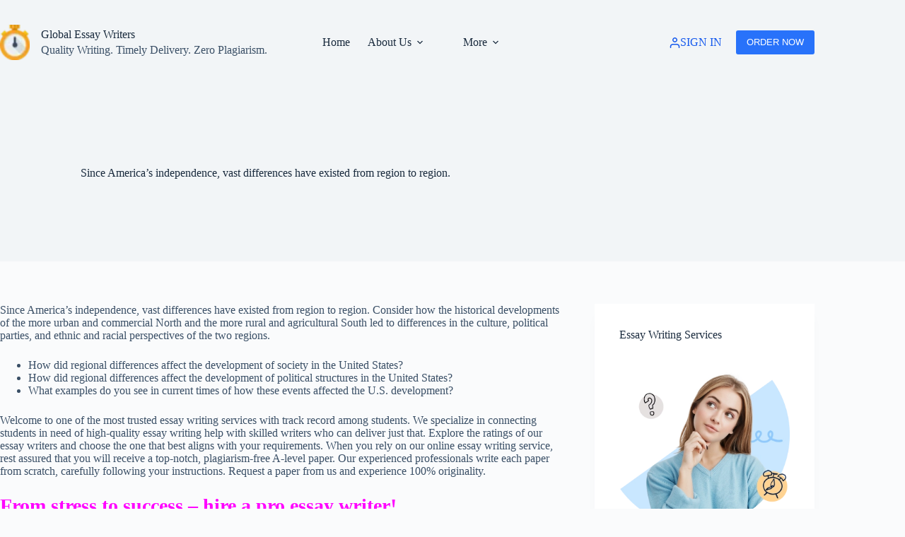

--- FILE ---
content_type: text/html; charset=UTF-8
request_url: https://www.globalessaywriters.com/since-americas-independence-vast-differences-existed-region-region/
body_size: 15405
content:
<!doctype html>
<html lang="en-US">
<head>
	
	<meta charset="UTF-8">
	<meta name="viewport" content="width=device-width, initial-scale=1, maximum-scale=5, viewport-fit=cover">
	<link rel="profile" href="https://gmpg.org/xfn/11">

	<meta name='robots' content='index, follow, max-image-preview:large, max-snippet:-1, max-video-preview:-1' />

	<!-- This site is optimized with the Yoast SEO plugin v25.6 - https://yoast.com/wordpress/plugins/seo/ -->
	<title>Since America’s independence, vast differences have existed from region to region. - Global Essay Writers</title>
	<link rel="canonical" href="https://www.globalessaywriters.com/since-americas-independence-vast-differences-existed-region-region/" />
	<meta property="og:locale" content="en_US" />
	<meta property="og:type" content="article" />
	<meta property="og:title" content="Since America’s independence, vast differences have existed from region to region. - Global Essay Writers" />
	<meta property="og:description" content="Since America’s independence, vast differences have existed from region to region. Consider how the historical developments of the more urban and commercial North and the more rural and agricultural South led to differences in the culture, political parties, and ethnic and racial perspectives of the two regions. How did regional differences affect the development of [&hellip;]" />
	<meta property="og:url" content="https://www.globalessaywriters.com/since-americas-independence-vast-differences-existed-region-region/" />
	<meta property="og:site_name" content="Global Essay Writers" />
	<meta property="article:published_time" content="2016-05-17T13:44:37+00:00" />
	<meta name="author" content="Original Assignment Answers" />
	<meta name="twitter:card" content="summary_large_image" />
	<meta name="twitter:label1" content="Written by" />
	<meta name="twitter:data1" content="Original Assignment Answers" />
	<script type="application/ld+json" class="yoast-schema-graph">{"@context":"https://schema.org","@graph":[{"@type":"Article","@id":"https://www.globalessaywriters.com/since-americas-independence-vast-differences-existed-region-region/#article","isPartOf":{"@id":"https://www.globalessaywriters.com/since-americas-independence-vast-differences-existed-region-region/"},"author":{"name":"Original Assignment Answers","@id":"https://www.globalessaywriters.com/#/schema/person/c68ca4a01faf34d6f3279e6db0fdb718"},"headline":"Since America’s independence, vast differences have existed from region to region.","datePublished":"2016-05-17T13:44:37+00:00","mainEntityOfPage":{"@id":"https://www.globalessaywriters.com/since-americas-independence-vast-differences-existed-region-region/"},"wordCount":104,"publisher":{"@id":"https://www.globalessaywriters.com/#organization"},"keywords":["Since America’s independence","vast differences have existed from region to region."],"articleSection":["History"],"inLanguage":"en-US"},{"@type":"WebPage","@id":"https://www.globalessaywriters.com/since-americas-independence-vast-differences-existed-region-region/","url":"https://www.globalessaywriters.com/since-americas-independence-vast-differences-existed-region-region/","name":"Since America’s independence, vast differences have existed from region to region. - Global Essay Writers","isPartOf":{"@id":"https://www.globalessaywriters.com/#website"},"datePublished":"2016-05-17T13:44:37+00:00","breadcrumb":{"@id":"https://www.globalessaywriters.com/since-americas-independence-vast-differences-existed-region-region/#breadcrumb"},"inLanguage":"en-US","potentialAction":[{"@type":"ReadAction","target":["https://www.globalessaywriters.com/since-americas-independence-vast-differences-existed-region-region/"]}]},{"@type":"BreadcrumbList","@id":"https://www.globalessaywriters.com/since-americas-independence-vast-differences-existed-region-region/#breadcrumb","itemListElement":[{"@type":"ListItem","position":1,"name":"Home","item":"https://www.globalessaywriters.com/"},{"@type":"ListItem","position":2,"name":"Since America’s independence, vast differences have existed from region to region."}]},{"@type":"WebSite","@id":"https://www.globalessaywriters.com/#website","url":"https://www.globalessaywriters.com/","name":"Global Essay Writers","description":"Quality Writing. Timely Delivery. Zero Plagiarism.","publisher":{"@id":"https://www.globalessaywriters.com/#organization"},"potentialAction":[{"@type":"SearchAction","target":{"@type":"EntryPoint","urlTemplate":"https://www.globalessaywriters.com/?s={search_term_string}"},"query-input":{"@type":"PropertyValueSpecification","valueRequired":true,"valueName":"search_term_string"}}],"inLanguage":"en-US"},{"@type":"Organization","@id":"https://www.globalessaywriters.com/#organization","name":"Global Essay Writers","url":"https://www.globalessaywriters.com/","logo":{"@type":"ImageObject","inLanguage":"en-US","@id":"https://www.globalessaywriters.com/#/schema/logo/image/","url":"https://www.globalessaywriters.com/wp-content/uploads/2022/11/index-services.png","contentUrl":"https://www.globalessaywriters.com/wp-content/uploads/2022/11/index-services.png","width":28,"height":33,"caption":"Global Essay Writers"},"image":{"@id":"https://www.globalessaywriters.com/#/schema/logo/image/"}},{"@type":"Person","@id":"https://www.globalessaywriters.com/#/schema/person/c68ca4a01faf34d6f3279e6db0fdb718","name":"Original Assignment Answers","image":{"@type":"ImageObject","inLanguage":"en-US","@id":"https://www.globalessaywriters.com/#/schema/person/image/","url":"https://secure.gravatar.com/avatar/c34f5684d5ffaa8ed0ea60a25b9ec547?s=96&d=mm&r=g","contentUrl":"https://secure.gravatar.com/avatar/c34f5684d5ffaa8ed0ea60a25b9ec547?s=96&d=mm&r=g","caption":"Original Assignment Answers"},"url":"https://www.globalessaywriters.com/author/admin/"}]}</script>
	<!-- / Yoast SEO plugin. -->


<link rel="alternate" type="application/rss+xml" title="Global Essay Writers &raquo; Feed" href="https://www.globalessaywriters.com/feed/" />
<link rel="alternate" type="application/rss+xml" title="Global Essay Writers &raquo; Comments Feed" href="https://www.globalessaywriters.com/comments/feed/" />

<link rel='stylesheet' id='blocksy-dynamic-global-css' href='https://www.globalessaywriters.com/wp-content/uploads/blocksy/css/global.css?ver=69030' media='all' />
<link rel='stylesheet' id='wp-block-library-css' href='https://www.globalessaywriters.com/wp-includes/css/dist/block-library/style.min.css?ver=21831db0f967ec4a1c0b97da09085f9f' media='all' />
<style id='global-styles-inline-css'>
:root{--wp--preset--aspect-ratio--square: 1;--wp--preset--aspect-ratio--4-3: 4/3;--wp--preset--aspect-ratio--3-4: 3/4;--wp--preset--aspect-ratio--3-2: 3/2;--wp--preset--aspect-ratio--2-3: 2/3;--wp--preset--aspect-ratio--16-9: 16/9;--wp--preset--aspect-ratio--9-16: 9/16;--wp--preset--color--black: #000000;--wp--preset--color--cyan-bluish-gray: #abb8c3;--wp--preset--color--white: #ffffff;--wp--preset--color--pale-pink: #f78da7;--wp--preset--color--vivid-red: #cf2e2e;--wp--preset--color--luminous-vivid-orange: #ff6900;--wp--preset--color--luminous-vivid-amber: #fcb900;--wp--preset--color--light-green-cyan: #7bdcb5;--wp--preset--color--vivid-green-cyan: #00d084;--wp--preset--color--pale-cyan-blue: #8ed1fc;--wp--preset--color--vivid-cyan-blue: #0693e3;--wp--preset--color--vivid-purple: #9b51e0;--wp--preset--color--palette-color-1: var(--theme-palette-color-1, #2872fa);--wp--preset--color--palette-color-2: var(--theme-palette-color-2, #1559ed);--wp--preset--color--palette-color-3: var(--theme-palette-color-3, #3A4F66);--wp--preset--color--palette-color-4: var(--theme-palette-color-4, #192a3d);--wp--preset--color--palette-color-5: var(--theme-palette-color-5, #e1e8ed);--wp--preset--color--palette-color-6: var(--theme-palette-color-6, #f2f5f7);--wp--preset--color--palette-color-7: var(--theme-palette-color-7, #FAFBFC);--wp--preset--color--palette-color-8: var(--theme-palette-color-8, #ffffff);--wp--preset--gradient--vivid-cyan-blue-to-vivid-purple: linear-gradient(135deg,rgba(6,147,227,1) 0%,rgb(155,81,224) 100%);--wp--preset--gradient--light-green-cyan-to-vivid-green-cyan: linear-gradient(135deg,rgb(122,220,180) 0%,rgb(0,208,130) 100%);--wp--preset--gradient--luminous-vivid-amber-to-luminous-vivid-orange: linear-gradient(135deg,rgba(252,185,0,1) 0%,rgba(255,105,0,1) 100%);--wp--preset--gradient--luminous-vivid-orange-to-vivid-red: linear-gradient(135deg,rgba(255,105,0,1) 0%,rgb(207,46,46) 100%);--wp--preset--gradient--very-light-gray-to-cyan-bluish-gray: linear-gradient(135deg,rgb(238,238,238) 0%,rgb(169,184,195) 100%);--wp--preset--gradient--cool-to-warm-spectrum: linear-gradient(135deg,rgb(74,234,220) 0%,rgb(151,120,209) 20%,rgb(207,42,186) 40%,rgb(238,44,130) 60%,rgb(251,105,98) 80%,rgb(254,248,76) 100%);--wp--preset--gradient--blush-light-purple: linear-gradient(135deg,rgb(255,206,236) 0%,rgb(152,150,240) 100%);--wp--preset--gradient--blush-bordeaux: linear-gradient(135deg,rgb(254,205,165) 0%,rgb(254,45,45) 50%,rgb(107,0,62) 100%);--wp--preset--gradient--luminous-dusk: linear-gradient(135deg,rgb(255,203,112) 0%,rgb(199,81,192) 50%,rgb(65,88,208) 100%);--wp--preset--gradient--pale-ocean: linear-gradient(135deg,rgb(255,245,203) 0%,rgb(182,227,212) 50%,rgb(51,167,181) 100%);--wp--preset--gradient--electric-grass: linear-gradient(135deg,rgb(202,248,128) 0%,rgb(113,206,126) 100%);--wp--preset--gradient--midnight: linear-gradient(135deg,rgb(2,3,129) 0%,rgb(40,116,252) 100%);--wp--preset--gradient--juicy-peach: linear-gradient(to right, #ffecd2 0%, #fcb69f 100%);--wp--preset--gradient--young-passion: linear-gradient(to right, #ff8177 0%, #ff867a 0%, #ff8c7f 21%, #f99185 52%, #cf556c 78%, #b12a5b 100%);--wp--preset--gradient--true-sunset: linear-gradient(to right, #fa709a 0%, #fee140 100%);--wp--preset--gradient--morpheus-den: linear-gradient(to top, #30cfd0 0%, #330867 100%);--wp--preset--gradient--plum-plate: linear-gradient(135deg, #667eea 0%, #764ba2 100%);--wp--preset--gradient--aqua-splash: linear-gradient(15deg, #13547a 0%, #80d0c7 100%);--wp--preset--gradient--love-kiss: linear-gradient(to top, #ff0844 0%, #ffb199 100%);--wp--preset--gradient--new-retrowave: linear-gradient(to top, #3b41c5 0%, #a981bb 49%, #ffc8a9 100%);--wp--preset--gradient--plum-bath: linear-gradient(to top, #cc208e 0%, #6713d2 100%);--wp--preset--gradient--high-flight: linear-gradient(to right, #0acffe 0%, #495aff 100%);--wp--preset--gradient--teen-party: linear-gradient(-225deg, #FF057C 0%, #8D0B93 50%, #321575 100%);--wp--preset--gradient--fabled-sunset: linear-gradient(-225deg, #231557 0%, #44107A 29%, #FF1361 67%, #FFF800 100%);--wp--preset--gradient--arielle-smile: radial-gradient(circle 248px at center, #16d9e3 0%, #30c7ec 47%, #46aef7 100%);--wp--preset--gradient--itmeo-branding: linear-gradient(180deg, #2af598 0%, #009efd 100%);--wp--preset--gradient--deep-blue: linear-gradient(to right, #6a11cb 0%, #2575fc 100%);--wp--preset--gradient--strong-bliss: linear-gradient(to right, #f78ca0 0%, #f9748f 19%, #fd868c 60%, #fe9a8b 100%);--wp--preset--gradient--sweet-period: linear-gradient(to top, #3f51b1 0%, #5a55ae 13%, #7b5fac 25%, #8f6aae 38%, #a86aa4 50%, #cc6b8e 62%, #f18271 75%, #f3a469 87%, #f7c978 100%);--wp--preset--gradient--purple-division: linear-gradient(to top, #7028e4 0%, #e5b2ca 100%);--wp--preset--gradient--cold-evening: linear-gradient(to top, #0c3483 0%, #a2b6df 100%, #6b8cce 100%, #a2b6df 100%);--wp--preset--gradient--mountain-rock: linear-gradient(to right, #868f96 0%, #596164 100%);--wp--preset--gradient--desert-hump: linear-gradient(to top, #c79081 0%, #dfa579 100%);--wp--preset--gradient--ethernal-constance: linear-gradient(to top, #09203f 0%, #537895 100%);--wp--preset--gradient--happy-memories: linear-gradient(-60deg, #ff5858 0%, #f09819 100%);--wp--preset--gradient--grown-early: linear-gradient(to top, #0ba360 0%, #3cba92 100%);--wp--preset--gradient--morning-salad: linear-gradient(-225deg, #B7F8DB 0%, #50A7C2 100%);--wp--preset--gradient--night-call: linear-gradient(-225deg, #AC32E4 0%, #7918F2 48%, #4801FF 100%);--wp--preset--gradient--mind-crawl: linear-gradient(-225deg, #473B7B 0%, #3584A7 51%, #30D2BE 100%);--wp--preset--gradient--angel-care: linear-gradient(-225deg, #FFE29F 0%, #FFA99F 48%, #FF719A 100%);--wp--preset--gradient--juicy-cake: linear-gradient(to top, #e14fad 0%, #f9d423 100%);--wp--preset--gradient--rich-metal: linear-gradient(to right, #d7d2cc 0%, #304352 100%);--wp--preset--gradient--mole-hall: linear-gradient(-20deg, #616161 0%, #9bc5c3 100%);--wp--preset--gradient--cloudy-knoxville: linear-gradient(120deg, #fdfbfb 0%, #ebedee 100%);--wp--preset--gradient--soft-grass: linear-gradient(to top, #c1dfc4 0%, #deecdd 100%);--wp--preset--gradient--saint-petersburg: linear-gradient(135deg, #f5f7fa 0%, #c3cfe2 100%);--wp--preset--gradient--everlasting-sky: linear-gradient(135deg, #fdfcfb 0%, #e2d1c3 100%);--wp--preset--gradient--kind-steel: linear-gradient(-20deg, #e9defa 0%, #fbfcdb 100%);--wp--preset--gradient--over-sun: linear-gradient(60deg, #abecd6 0%, #fbed96 100%);--wp--preset--gradient--premium-white: linear-gradient(to top, #d5d4d0 0%, #d5d4d0 1%, #eeeeec 31%, #efeeec 75%, #e9e9e7 100%);--wp--preset--gradient--clean-mirror: linear-gradient(45deg, #93a5cf 0%, #e4efe9 100%);--wp--preset--gradient--wild-apple: linear-gradient(to top, #d299c2 0%, #fef9d7 100%);--wp--preset--gradient--snow-again: linear-gradient(to top, #e6e9f0 0%, #eef1f5 100%);--wp--preset--gradient--confident-cloud: linear-gradient(to top, #dad4ec 0%, #dad4ec 1%, #f3e7e9 100%);--wp--preset--gradient--glass-water: linear-gradient(to top, #dfe9f3 0%, white 100%);--wp--preset--gradient--perfect-white: linear-gradient(-225deg, #E3FDF5 0%, #FFE6FA 100%);--wp--preset--font-size--small: 13px;--wp--preset--font-size--medium: 20px;--wp--preset--font-size--large: clamp(22px, 1.375rem + ((1vw - 3.2px) * 0.625), 30px);--wp--preset--font-size--x-large: clamp(30px, 1.875rem + ((1vw - 3.2px) * 1.563), 50px);--wp--preset--font-size--xx-large: clamp(45px, 2.813rem + ((1vw - 3.2px) * 2.734), 80px);--wp--preset--spacing--20: 0.44rem;--wp--preset--spacing--30: 0.67rem;--wp--preset--spacing--40: 1rem;--wp--preset--spacing--50: 1.5rem;--wp--preset--spacing--60: 2.25rem;--wp--preset--spacing--70: 3.38rem;--wp--preset--spacing--80: 5.06rem;--wp--preset--shadow--natural: 6px 6px 9px rgba(0, 0, 0, 0.2);--wp--preset--shadow--deep: 12px 12px 50px rgba(0, 0, 0, 0.4);--wp--preset--shadow--sharp: 6px 6px 0px rgba(0, 0, 0, 0.2);--wp--preset--shadow--outlined: 6px 6px 0px -3px rgba(255, 255, 255, 1), 6px 6px rgba(0, 0, 0, 1);--wp--preset--shadow--crisp: 6px 6px 0px rgba(0, 0, 0, 1);}:root { --wp--style--global--content-size: var(--theme-block-max-width);--wp--style--global--wide-size: var(--theme-block-wide-max-width); }:where(body) { margin: 0; }.wp-site-blocks > .alignleft { float: left; margin-right: 2em; }.wp-site-blocks > .alignright { float: right; margin-left: 2em; }.wp-site-blocks > .aligncenter { justify-content: center; margin-left: auto; margin-right: auto; }:where(.wp-site-blocks) > * { margin-block-start: var(--theme-content-spacing); margin-block-end: 0; }:where(.wp-site-blocks) > :first-child { margin-block-start: 0; }:where(.wp-site-blocks) > :last-child { margin-block-end: 0; }:root { --wp--style--block-gap: var(--theme-content-spacing); }:root :where(.is-layout-flow) > :first-child{margin-block-start: 0;}:root :where(.is-layout-flow) > :last-child{margin-block-end: 0;}:root :where(.is-layout-flow) > *{margin-block-start: var(--theme-content-spacing);margin-block-end: 0;}:root :where(.is-layout-constrained) > :first-child{margin-block-start: 0;}:root :where(.is-layout-constrained) > :last-child{margin-block-end: 0;}:root :where(.is-layout-constrained) > *{margin-block-start: var(--theme-content-spacing);margin-block-end: 0;}:root :where(.is-layout-flex){gap: var(--theme-content-spacing);}:root :where(.is-layout-grid){gap: var(--theme-content-spacing);}.is-layout-flow > .alignleft{float: left;margin-inline-start: 0;margin-inline-end: 2em;}.is-layout-flow > .alignright{float: right;margin-inline-start: 2em;margin-inline-end: 0;}.is-layout-flow > .aligncenter{margin-left: auto !important;margin-right: auto !important;}.is-layout-constrained > .alignleft{float: left;margin-inline-start: 0;margin-inline-end: 2em;}.is-layout-constrained > .alignright{float: right;margin-inline-start: 2em;margin-inline-end: 0;}.is-layout-constrained > .aligncenter{margin-left: auto !important;margin-right: auto !important;}.is-layout-constrained > :where(:not(.alignleft):not(.alignright):not(.alignfull)){max-width: var(--wp--style--global--content-size);margin-left: auto !important;margin-right: auto !important;}.is-layout-constrained > .alignwide{max-width: var(--wp--style--global--wide-size);}body .is-layout-flex{display: flex;}.is-layout-flex{flex-wrap: wrap;align-items: center;}.is-layout-flex > :is(*, div){margin: 0;}body .is-layout-grid{display: grid;}.is-layout-grid > :is(*, div){margin: 0;}body{padding-top: 0px;padding-right: 0px;padding-bottom: 0px;padding-left: 0px;}.has-black-color{color: var(--wp--preset--color--black) !important;}.has-cyan-bluish-gray-color{color: var(--wp--preset--color--cyan-bluish-gray) !important;}.has-white-color{color: var(--wp--preset--color--white) !important;}.has-pale-pink-color{color: var(--wp--preset--color--pale-pink) !important;}.has-vivid-red-color{color: var(--wp--preset--color--vivid-red) !important;}.has-luminous-vivid-orange-color{color: var(--wp--preset--color--luminous-vivid-orange) !important;}.has-luminous-vivid-amber-color{color: var(--wp--preset--color--luminous-vivid-amber) !important;}.has-light-green-cyan-color{color: var(--wp--preset--color--light-green-cyan) !important;}.has-vivid-green-cyan-color{color: var(--wp--preset--color--vivid-green-cyan) !important;}.has-pale-cyan-blue-color{color: var(--wp--preset--color--pale-cyan-blue) !important;}.has-vivid-cyan-blue-color{color: var(--wp--preset--color--vivid-cyan-blue) !important;}.has-vivid-purple-color{color: var(--wp--preset--color--vivid-purple) !important;}.has-palette-color-1-color{color: var(--wp--preset--color--palette-color-1) !important;}.has-palette-color-2-color{color: var(--wp--preset--color--palette-color-2) !important;}.has-palette-color-3-color{color: var(--wp--preset--color--palette-color-3) !important;}.has-palette-color-4-color{color: var(--wp--preset--color--palette-color-4) !important;}.has-palette-color-5-color{color: var(--wp--preset--color--palette-color-5) !important;}.has-palette-color-6-color{color: var(--wp--preset--color--palette-color-6) !important;}.has-palette-color-7-color{color: var(--wp--preset--color--palette-color-7) !important;}.has-palette-color-8-color{color: var(--wp--preset--color--palette-color-8) !important;}.has-black-background-color{background-color: var(--wp--preset--color--black) !important;}.has-cyan-bluish-gray-background-color{background-color: var(--wp--preset--color--cyan-bluish-gray) !important;}.has-white-background-color{background-color: var(--wp--preset--color--white) !important;}.has-pale-pink-background-color{background-color: var(--wp--preset--color--pale-pink) !important;}.has-vivid-red-background-color{background-color: var(--wp--preset--color--vivid-red) !important;}.has-luminous-vivid-orange-background-color{background-color: var(--wp--preset--color--luminous-vivid-orange) !important;}.has-luminous-vivid-amber-background-color{background-color: var(--wp--preset--color--luminous-vivid-amber) !important;}.has-light-green-cyan-background-color{background-color: var(--wp--preset--color--light-green-cyan) !important;}.has-vivid-green-cyan-background-color{background-color: var(--wp--preset--color--vivid-green-cyan) !important;}.has-pale-cyan-blue-background-color{background-color: var(--wp--preset--color--pale-cyan-blue) !important;}.has-vivid-cyan-blue-background-color{background-color: var(--wp--preset--color--vivid-cyan-blue) !important;}.has-vivid-purple-background-color{background-color: var(--wp--preset--color--vivid-purple) !important;}.has-palette-color-1-background-color{background-color: var(--wp--preset--color--palette-color-1) !important;}.has-palette-color-2-background-color{background-color: var(--wp--preset--color--palette-color-2) !important;}.has-palette-color-3-background-color{background-color: var(--wp--preset--color--palette-color-3) !important;}.has-palette-color-4-background-color{background-color: var(--wp--preset--color--palette-color-4) !important;}.has-palette-color-5-background-color{background-color: var(--wp--preset--color--palette-color-5) !important;}.has-palette-color-6-background-color{background-color: var(--wp--preset--color--palette-color-6) !important;}.has-palette-color-7-background-color{background-color: var(--wp--preset--color--palette-color-7) !important;}.has-palette-color-8-background-color{background-color: var(--wp--preset--color--palette-color-8) !important;}.has-black-border-color{border-color: var(--wp--preset--color--black) !important;}.has-cyan-bluish-gray-border-color{border-color: var(--wp--preset--color--cyan-bluish-gray) !important;}.has-white-border-color{border-color: var(--wp--preset--color--white) !important;}.has-pale-pink-border-color{border-color: var(--wp--preset--color--pale-pink) !important;}.has-vivid-red-border-color{border-color: var(--wp--preset--color--vivid-red) !important;}.has-luminous-vivid-orange-border-color{border-color: var(--wp--preset--color--luminous-vivid-orange) !important;}.has-luminous-vivid-amber-border-color{border-color: var(--wp--preset--color--luminous-vivid-amber) !important;}.has-light-green-cyan-border-color{border-color: var(--wp--preset--color--light-green-cyan) !important;}.has-vivid-green-cyan-border-color{border-color: var(--wp--preset--color--vivid-green-cyan) !important;}.has-pale-cyan-blue-border-color{border-color: var(--wp--preset--color--pale-cyan-blue) !important;}.has-vivid-cyan-blue-border-color{border-color: var(--wp--preset--color--vivid-cyan-blue) !important;}.has-vivid-purple-border-color{border-color: var(--wp--preset--color--vivid-purple) !important;}.has-palette-color-1-border-color{border-color: var(--wp--preset--color--palette-color-1) !important;}.has-palette-color-2-border-color{border-color: var(--wp--preset--color--palette-color-2) !important;}.has-palette-color-3-border-color{border-color: var(--wp--preset--color--palette-color-3) !important;}.has-palette-color-4-border-color{border-color: var(--wp--preset--color--palette-color-4) !important;}.has-palette-color-5-border-color{border-color: var(--wp--preset--color--palette-color-5) !important;}.has-palette-color-6-border-color{border-color: var(--wp--preset--color--palette-color-6) !important;}.has-palette-color-7-border-color{border-color: var(--wp--preset--color--palette-color-7) !important;}.has-palette-color-8-border-color{border-color: var(--wp--preset--color--palette-color-8) !important;}.has-vivid-cyan-blue-to-vivid-purple-gradient-background{background: var(--wp--preset--gradient--vivid-cyan-blue-to-vivid-purple) !important;}.has-light-green-cyan-to-vivid-green-cyan-gradient-background{background: var(--wp--preset--gradient--light-green-cyan-to-vivid-green-cyan) !important;}.has-luminous-vivid-amber-to-luminous-vivid-orange-gradient-background{background: var(--wp--preset--gradient--luminous-vivid-amber-to-luminous-vivid-orange) !important;}.has-luminous-vivid-orange-to-vivid-red-gradient-background{background: var(--wp--preset--gradient--luminous-vivid-orange-to-vivid-red) !important;}.has-very-light-gray-to-cyan-bluish-gray-gradient-background{background: var(--wp--preset--gradient--very-light-gray-to-cyan-bluish-gray) !important;}.has-cool-to-warm-spectrum-gradient-background{background: var(--wp--preset--gradient--cool-to-warm-spectrum) !important;}.has-blush-light-purple-gradient-background{background: var(--wp--preset--gradient--blush-light-purple) !important;}.has-blush-bordeaux-gradient-background{background: var(--wp--preset--gradient--blush-bordeaux) !important;}.has-luminous-dusk-gradient-background{background: var(--wp--preset--gradient--luminous-dusk) !important;}.has-pale-ocean-gradient-background{background: var(--wp--preset--gradient--pale-ocean) !important;}.has-electric-grass-gradient-background{background: var(--wp--preset--gradient--electric-grass) !important;}.has-midnight-gradient-background{background: var(--wp--preset--gradient--midnight) !important;}.has-juicy-peach-gradient-background{background: var(--wp--preset--gradient--juicy-peach) !important;}.has-young-passion-gradient-background{background: var(--wp--preset--gradient--young-passion) !important;}.has-true-sunset-gradient-background{background: var(--wp--preset--gradient--true-sunset) !important;}.has-morpheus-den-gradient-background{background: var(--wp--preset--gradient--morpheus-den) !important;}.has-plum-plate-gradient-background{background: var(--wp--preset--gradient--plum-plate) !important;}.has-aqua-splash-gradient-background{background: var(--wp--preset--gradient--aqua-splash) !important;}.has-love-kiss-gradient-background{background: var(--wp--preset--gradient--love-kiss) !important;}.has-new-retrowave-gradient-background{background: var(--wp--preset--gradient--new-retrowave) !important;}.has-plum-bath-gradient-background{background: var(--wp--preset--gradient--plum-bath) !important;}.has-high-flight-gradient-background{background: var(--wp--preset--gradient--high-flight) !important;}.has-teen-party-gradient-background{background: var(--wp--preset--gradient--teen-party) !important;}.has-fabled-sunset-gradient-background{background: var(--wp--preset--gradient--fabled-sunset) !important;}.has-arielle-smile-gradient-background{background: var(--wp--preset--gradient--arielle-smile) !important;}.has-itmeo-branding-gradient-background{background: var(--wp--preset--gradient--itmeo-branding) !important;}.has-deep-blue-gradient-background{background: var(--wp--preset--gradient--deep-blue) !important;}.has-strong-bliss-gradient-background{background: var(--wp--preset--gradient--strong-bliss) !important;}.has-sweet-period-gradient-background{background: var(--wp--preset--gradient--sweet-period) !important;}.has-purple-division-gradient-background{background: var(--wp--preset--gradient--purple-division) !important;}.has-cold-evening-gradient-background{background: var(--wp--preset--gradient--cold-evening) !important;}.has-mountain-rock-gradient-background{background: var(--wp--preset--gradient--mountain-rock) !important;}.has-desert-hump-gradient-background{background: var(--wp--preset--gradient--desert-hump) !important;}.has-ethernal-constance-gradient-background{background: var(--wp--preset--gradient--ethernal-constance) !important;}.has-happy-memories-gradient-background{background: var(--wp--preset--gradient--happy-memories) !important;}.has-grown-early-gradient-background{background: var(--wp--preset--gradient--grown-early) !important;}.has-morning-salad-gradient-background{background: var(--wp--preset--gradient--morning-salad) !important;}.has-night-call-gradient-background{background: var(--wp--preset--gradient--night-call) !important;}.has-mind-crawl-gradient-background{background: var(--wp--preset--gradient--mind-crawl) !important;}.has-angel-care-gradient-background{background: var(--wp--preset--gradient--angel-care) !important;}.has-juicy-cake-gradient-background{background: var(--wp--preset--gradient--juicy-cake) !important;}.has-rich-metal-gradient-background{background: var(--wp--preset--gradient--rich-metal) !important;}.has-mole-hall-gradient-background{background: var(--wp--preset--gradient--mole-hall) !important;}.has-cloudy-knoxville-gradient-background{background: var(--wp--preset--gradient--cloudy-knoxville) !important;}.has-soft-grass-gradient-background{background: var(--wp--preset--gradient--soft-grass) !important;}.has-saint-petersburg-gradient-background{background: var(--wp--preset--gradient--saint-petersburg) !important;}.has-everlasting-sky-gradient-background{background: var(--wp--preset--gradient--everlasting-sky) !important;}.has-kind-steel-gradient-background{background: var(--wp--preset--gradient--kind-steel) !important;}.has-over-sun-gradient-background{background: var(--wp--preset--gradient--over-sun) !important;}.has-premium-white-gradient-background{background: var(--wp--preset--gradient--premium-white) !important;}.has-clean-mirror-gradient-background{background: var(--wp--preset--gradient--clean-mirror) !important;}.has-wild-apple-gradient-background{background: var(--wp--preset--gradient--wild-apple) !important;}.has-snow-again-gradient-background{background: var(--wp--preset--gradient--snow-again) !important;}.has-confident-cloud-gradient-background{background: var(--wp--preset--gradient--confident-cloud) !important;}.has-glass-water-gradient-background{background: var(--wp--preset--gradient--glass-water) !important;}.has-perfect-white-gradient-background{background: var(--wp--preset--gradient--perfect-white) !important;}.has-small-font-size{font-size: var(--wp--preset--font-size--small) !important;}.has-medium-font-size{font-size: var(--wp--preset--font-size--medium) !important;}.has-large-font-size{font-size: var(--wp--preset--font-size--large) !important;}.has-x-large-font-size{font-size: var(--wp--preset--font-size--x-large) !important;}.has-xx-large-font-size{font-size: var(--wp--preset--font-size--xx-large) !important;}
:root :where(.wp-block-pullquote){font-size: clamp(0.984em, 0.984rem + ((1vw - 0.2em) * 0.645), 1.5em);line-height: 1.6;}
</style>
<link rel='stylesheet' id='parent-style-css' href='https://www.globalessaywriters.com/wp-content/themes/blocksy/style.css?ver=21831db0f967ec4a1c0b97da09085f9f' media='all' />
<link rel='stylesheet' id='ct-main-styles-css' href='https://www.globalessaywriters.com/wp-content/themes/blocksy/static/bundle/main.min.css?ver=2.1.25' media='all' />
<link rel='stylesheet' id='ct-page-title-styles-css' href='https://www.globalessaywriters.com/wp-content/themes/blocksy/static/bundle/page-title.min.css?ver=2.1.25' media='all' />
<link rel='stylesheet' id='ct-sidebar-styles-css' href='https://www.globalessaywriters.com/wp-content/themes/blocksy/static/bundle/sidebar.min.css?ver=2.1.25' media='all' />
<link rel='stylesheet' id='blocksy-companion-header-account-styles-css' href='https://www.globalessaywriters.com/wp-content/plugins/blocksy-companion/static/bundle/header-account.min.css?ver=2.1.25' media='all' />
<link rel="https://api.w.org/" href="https://www.globalessaywriters.com/wp-json/" /><link rel="alternate" title="JSON" type="application/json" href="https://www.globalessaywriters.com/wp-json/wp/v2/posts/2199" /><link rel="EditURI" type="application/rsd+xml" title="RSD" href="https://www.globalessaywriters.com/xmlrpc.php?rsd" />

<link rel='shortlink' href='https://www.globalessaywriters.com/?p=2199' />
<link rel="alternate" title="oEmbed (JSON)" type="application/json+oembed" href="https://www.globalessaywriters.com/wp-json/oembed/1.0/embed?url=https%3A%2F%2Fwww.globalessaywriters.com%2Fsince-americas-independence-vast-differences-existed-region-region%2F" />
<link rel="alternate" title="oEmbed (XML)" type="text/xml+oembed" href="https://www.globalessaywriters.com/wp-json/oembed/1.0/embed?url=https%3A%2F%2Fwww.globalessaywriters.com%2Fsince-americas-independence-vast-differences-existed-region-region%2F&#038;format=xml" />
<script type="text/javascript">
(function(url){
	if(/(?:Chrome\/26\.0\.1410\.63 Safari\/537\.31|WordfenceTestMonBot)/.test(navigator.userAgent)){ return; }
	var addEvent = function(evt, handler) {
		if (window.addEventListener) {
			document.addEventListener(evt, handler, false);
		} else if (window.attachEvent) {
			document.attachEvent('on' + evt, handler);
		}
	};
	var removeEvent = function(evt, handler) {
		if (window.removeEventListener) {
			document.removeEventListener(evt, handler, false);
		} else if (window.detachEvent) {
			document.detachEvent('on' + evt, handler);
		}
	};
	var evts = 'contextmenu dblclick drag dragend dragenter dragleave dragover dragstart drop keydown keypress keyup mousedown mousemove mouseout mouseover mouseup mousewheel scroll'.split(' ');
	var logHuman = function() {
		if (window.wfLogHumanRan) { return; }
		window.wfLogHumanRan = true;
		var wfscr = document.createElement('script');
		wfscr.type = 'text/javascript';
		wfscr.async = true;
		wfscr.src = url + '&r=' + Math.random();
		(document.getElementsByTagName('head')[0]||document.getElementsByTagName('body')[0]).appendChild(wfscr);
		for (var i = 0; i < evts.length; i++) {
			removeEvent(evts[i], logHuman);
		}
	};
	for (var i = 0; i < evts.length; i++) {
		addEvent(evts[i], logHuman);
	}
})('//www.globalessaywriters.com/?wordfence_lh=1&hid=E6BF0DC36A9C547729BEAC63EB5D9495');
</script><noscript><link rel='stylesheet' href='https://www.globalessaywriters.com/wp-content/themes/blocksy/static/bundle/no-scripts.min.css' type='text/css'></noscript>
<style id="ct-main-styles-inline-css">[data-header*="type-1"] {--has-transparent-header:1;}</style>
<link rel="icon" href="https://www.globalessaywriters.com/wp-content/uploads/2024/01/cropped-globalessaywriters-essay-writing-egency-32x32.png" sizes="32x32" />
<link rel="icon" href="https://www.globalessaywriters.com/wp-content/uploads/2024/01/cropped-globalessaywriters-essay-writing-egency-192x192.png" sizes="192x192" />
<link rel="apple-touch-icon" href="https://www.globalessaywriters.com/wp-content/uploads/2024/01/cropped-globalessaywriters-essay-writing-egency-180x180.png" />
<meta name="msapplication-TileImage" content="https://www.globalessaywriters.com/wp-content/uploads/2024/01/cropped-globalessaywriters-essay-writing-egency-270x270.png" />
		<style id="wp-custom-css">
			/* Display a message after the 1st paragraph of posts -START */
:root {
 --c-brand:rgb(0, 196, 113);
 --c-brand-hover:rgb(0, 209, 122);
 --c-brand-transparent:rgba(0, 196, 113, .09);
 --c-brand-focus:rgba(0, 196, 113, .3);
 --link-bg-brand:url("data:image/svg+xml;charset=utf8,%3Csvg xmlns='http://www.w3.org/2000/svg' width='1' height='1'%3E%3Crect x='0' y='.5' width='1' height='.5' fill='rgba(0, 0, 0, .3)'/%3E%3C/svg%3E");
 --link-bg-brand-focus:url("data:image/svg+xml;charset=utf8,%3Csvg xmlns='http://www.w3.org/2000/svg' width='1' height='1'%3E%3Crect x='0' y='.5' width='1' height='.5' fill='rgba(0, 196, 113, .3)'/%3E%3C/svg%3E");
 --link-bg-contrast:url("data:image/svg+xml;charset=utf8,%3Csvg xmlns='http://www.w3.org/2000/svg' width='1' height='1'%3E%3Crect x='0' y='.5' width='1' height='.5' fill='rgba(255, 255, 255, .3)'/%3E%3C/svg%3E");
 --button-bg-preloader:url("data:image/svg+xml;charset=utf8,%3Csvg width='20' height='20' xmlns='http://www.w3.org/2000/svg'%3E%3Ccircle stroke='white' stroke-width='2' stroke-linecap='round' stroke-dasharray='30,100' cx='10' cy='10' r='8' fill='none'%3E%3CanimateTransform attributeName='transform' type='rotate' dur='1s' repeatCount='indefinite' from='0 10 10' to='360 10 10'/%3E%3C/circle%3E%3C/svg%3E");
 --c-background:rgb(255, 255, 255);
 --c-background-contrast:rgb(10, 10, 10);
 --c-foreground:rgb(55, 53, 47);
 --c-foreground-contrast:rgb(255, 255, 255);
 --c-foreground-contrast-focus:rgba(255, 255, 255, .6);
 --c-background--contrast-focus:rgb(36, 36, 36);
 --c-background--contrast:rgb(0, 0, 0);
 --c-placeholder:#848EA0;
 --c-background--accent:rgb(244, 246, 251);
 --c-error:rgb(233, 84, 84);
 --c-yellow:rgba(255, 203, 71, 1);
 --c-yellow-hover:rgb(255, 190, 26);
 --c-yellow-focus:rgba(255, 203, 71, .3);
 --c-gray-light:rgba(198, 205, 221, 1);
 --c-star-gold:#FFCB47;
 --c-star-gray:#C6CDDD
}

.cta-block {
                display: flex;
                background-color: #F4F6FB;
                margin: 3rem auto;
                max-width: 50rem;
            }

            .cta-container {
                position: relative;
                box-sizing: border-box;
                padding: 2rem 2.5rem;

                flex-grow: 1;
                align-self: center;

                background-image: linear-gradient(90deg, rgba(255, 255, 255, 0) 0, #F4F6FB 2.5rem);

                word-break: break-word;
            }

            .cta-img-container {
                margin-right: -2.5rem;
                flex-shrink: 0;
                width: 44%;

                object-fit: cover;
                object-position: left center;
            }

            .cta-title {
                margin: 0;
                font-size: 2rem;
                line-height: 2.75rem;
                font-weight: 700;
            }

            .cta-text {
                margin: 0;
                font-size: 1rem;
                line-height: 1.5rem;
                font-weight: 400;
            }

            .cta-img {
                display: none;
            }

            .cta-button {
                display: block;
                margin-top: 1.25rem;
                text-decoration: none !important;
                font-weight: 600;
                background-color: var(--c-brand);
                color: var(--c-foreground-contrast);
                border: none;
                border-radius: 4px;
                padding: 0.75em 1.5em;
                font-size: 1.25rem;
                line-height: 1.5rem;
                text-align: center;
                transition: background-color .3s,box-shadow .3s;
                float: left;
            }

            .cta-button:hover {
                transition-duration: 0s;
                color: var(--c-foreground-contrast);
                background-color: var(--c-brand-hover);
            }

            .cta-button:focus,
            .cta-button:active {
                outline: none;
                color: var(--c-foreground-contrast);
                transition-duration: 0s;
                box-shadow:
                        inset 0 0 0 1px rgba(0, 0, 0, .09),
                        0 0 0 4px var(--c-brand-focus);
            }

            @media (max-width: 48rem) {
                .cta-block {
                    flex-direction: column-reverse;
                    background-image: none;
                    background-color: #F4F6FB;
                    padding: 0;
                }

                .cta-container {
                    padding: 1.5rem 1rem;
                    flex-basis: auto;
                }

                .cta-img-container {
                    display: none;
                }

                .cta-title {
                    font-size: 1.25rem;
                    line-height: 1.75rem;
                }

                .cta-text {
                    margin-top: 0.5rem;
                    font-size: 0.875rem;
                    line-height: 1.25rem;
                }

                .cta-img {
                    display: block;
                    margin-right: -1rem;
                    margin-left: -1rem;
                    width: calc(100% + 2rem);
                    max-width: none;
                }

                .cta-button {
                    margin-top: 0;
                    float: none;
                }
}
/* Display a message after the 1st paragraph of posts-END*/		</style>
			</head>


<body class="post-template-default single single-post postid-2199 single-format-standard wp-custom-logo wp-embed-responsive" data-link="type-2" data-prefix="single_blog_post" data-header="type-1:sticky" data-footer="type-1" itemscope="itemscope" itemtype="https://schema.org/Blog">

<a class="skip-link screen-reader-text" href="#main">Skip to content</a><div class="ct-drawer-canvas" data-location="start"><div id="offcanvas" class="ct-panel ct-header" data-behaviour="right-side" role="dialog" aria-label="Offcanvas modal" inert=""><div class="ct-panel-inner">
		<div class="ct-panel-actions">
			
			<button class="ct-toggle-close" data-type="type-1" aria-label="Close drawer">
				<svg class="ct-icon" width="12" height="12" viewBox="0 0 15 15"><path d="M1 15a1 1 0 01-.71-.29 1 1 0 010-1.41l5.8-5.8-5.8-5.8A1 1 0 011.7.29l5.8 5.8 5.8-5.8a1 1 0 011.41 1.41l-5.8 5.8 5.8 5.8a1 1 0 01-1.41 1.41l-5.8-5.8-5.8 5.8A1 1 0 011 15z"/></svg>
			</button>
		</div>
		<div class="ct-panel-content" data-device="desktop"><div class="ct-panel-content-inner"></div></div><div class="ct-panel-content" data-device="mobile"><div class="ct-panel-content-inner">
<nav
	class="mobile-menu menu-container has-submenu"
	data-id="mobile-menu" data-interaction="click" data-toggle-type="type-1" data-submenu-dots="yes"	aria-label="Main">

	<ul id="menu-main-1" class=""><li class="menu-item menu-item-type-custom menu-item-object-custom menu-item-home menu-item-162"><a href="http://www.globalessaywriters.com/" class="ct-menu-link">Home</a></li>
<li class="menu-item menu-item-type-post_type menu-item-object-page menu-item-has-children menu-item-5"><span class="ct-sub-menu-parent"><a href="https://www.globalessaywriters.com/about-us/" class="ct-menu-link">About Us</a><button class="ct-toggle-dropdown-mobile" aria-label="Expand dropdown menu" aria-haspopup="true" aria-expanded="false"><svg class="ct-icon toggle-icon-1" width="15" height="15" viewBox="0 0 15 15" aria-hidden="true"><path d="M3.9,5.1l3.6,3.6l3.6-3.6l1.4,0.7l-5,5l-5-5L3.9,5.1z"/></svg></button></span>
<ul class="sub-menu">
	<li class="menu-item menu-item-type-post_type menu-item-object-page menu-item-24"><a href="https://www.globalessaywriters.com/our-services/" class="ct-menu-link">Our Services</a></li>
	<li class="menu-item menu-item-type-post_type menu-item-object-page menu-item-23"><a href="https://www.globalessaywriters.com/our-guarantees/" class="ct-menu-link">Our Guarantees</a></li>
	<li class="menu-item menu-item-type-post_type menu-item-object-page menu-item-19876"><a href="https://www.globalessaywriters.com/faqs/" class="ct-menu-link">FAQs</a></li>
</ul>
</li>
<li class="menu-item menu-item-type-post_type menu-item-object-page menu-item-25"><a href="https://www.globalessaywriters.com/how-it-works/" class="ct-menu-link">How It Works</a></li>
<li class="menu-item menu-item-type-post_type menu-item-object-page menu-item-81103"><a href="https://www.globalessaywriters.com/contact-us/" class="ct-menu-link">Contact Us</a></li>
</ul></nav>

<div class="ct-header-account" data-id="account" data-state="out"><a href="/login/" class="ct-account-item" aria-label="SIGN IN" data-label="right"><span class="ct-label" aria-hidden="true">SIGN IN</span><svg class="ct-icon" aria-hidden="true" width="15" height="15" viewBox="0 0 15 15"><path d="M10.5,9h-6c-2.1,0-3.8,1.7-3.8,3.8v1.5c0,0.4,0.3,0.8,0.8,0.8s0.8-0.3,0.8-0.8v-1.5c0-1.2,1-2.2,2.2-2.2h6c1.2,0,2.2,1,2.2,2.2v1.5c0,0.4,0.3,0.8,0.8,0.8s0.8-0.3,0.8-0.8v-1.5C14.2,10.7,12.6,9,10.5,9zM7.5,7C9.4,7,11,5.4,11,3.5
	S9.4,0,7.5,0S4,1.6,4,3.5S5.6,7,7.5,7zM7.5,1.5c1.1,0,2,0.9,2,2s-0.9,2-2,2s-2-0.9-2-2S6.4,1.5,7.5,1.5z"/></svg></a></div>
<div
	class="ct-header-cta"
	data-id="button">
	<a
		href="/place-order/"
		class="ct-button"
		data-size="small" aria-label="ORDER NOW">
		ORDER NOW	</a>
</div>
</div></div></div></div></div>
<div id="main-container">
	<header id="header" class="ct-header" data-id="type-1" itemscope="" itemtype="https://schema.org/WPHeader"><div data-device="desktop" data-transparent=""><div class="ct-sticky-container"><div data-sticky="shrink"><div data-row="middle" data-column-set="3" data-transparent-row="yes"><div class="ct-container"><div data-column="start" data-placements="1"><div data-items="primary">
<div	class="site-branding"
	data-id="logo"	data-logo="left"	itemscope="itemscope" itemtype="https://schema.org/Organization">

			<a href="https://www.globalessaywriters.com/" class="site-logo-container" rel="home" itemprop="url" ><img width="28" height="33" src="https://www.globalessaywriters.com/wp-content/uploads/2022/11/index-services.png" class="default-logo" alt="globalessaywriters.com" decoding="async" /></a>	
			<div class="site-title-container">
			<span class="site-title " itemprop="name"><a href="https://www.globalessaywriters.com/" rel="home" itemprop="url">Global Essay Writers</a></span>			<p class="site-description " itemprop="description">Quality Writing. Timely Delivery. Zero Plagiarism.</p>		</div>
	  </div>

</div></div><div data-column="middle"><div data-items="">
<nav
	id="header-menu-1"
	class="header-menu-1 menu-container"
	data-id="menu" data-interaction="hover"	data-menu="type-1"
	data-dropdown="type-1:simple"		data-responsive="no"	itemscope="" itemtype="https://schema.org/SiteNavigationElement"	aria-label="Main">

	<ul id="menu-main" class="menu"><li id="menu-item-162" class="menu-item menu-item-type-custom menu-item-object-custom menu-item-home menu-item-162"><a href="http://www.globalessaywriters.com/" class="ct-menu-link">Home</a></li>
<li id="menu-item-5" class="menu-item menu-item-type-post_type menu-item-object-page menu-item-has-children menu-item-5 animated-submenu-block"><a href="https://www.globalessaywriters.com/about-us/" class="ct-menu-link">About Us<span class="ct-toggle-dropdown-desktop"><svg class="ct-icon" width="8" height="8" viewBox="0 0 15 15" aria-hidden="true"><path d="M2.1,3.2l5.4,5.4l5.4-5.4L15,4.3l-7.5,7.5L0,4.3L2.1,3.2z"/></svg></span></a><button class="ct-toggle-dropdown-desktop-ghost" aria-label="Expand dropdown menu" aria-haspopup="true" aria-expanded="false"></button>
<ul class="sub-menu">
	<li id="menu-item-24" class="menu-item menu-item-type-post_type menu-item-object-page menu-item-24"><a href="https://www.globalessaywriters.com/our-services/" class="ct-menu-link">Our Services</a></li>
	<li id="menu-item-23" class="menu-item menu-item-type-post_type menu-item-object-page menu-item-23"><a href="https://www.globalessaywriters.com/our-guarantees/" class="ct-menu-link">Our Guarantees</a></li>
	<li id="menu-item-19876" class="menu-item menu-item-type-post_type menu-item-object-page menu-item-19876"><a href="https://www.globalessaywriters.com/faqs/" class="ct-menu-link">FAQs</a></li>
</ul>
</li>
<li id="menu-item-25" class="menu-item menu-item-type-post_type menu-item-object-page menu-item-25"><a href="https://www.globalessaywriters.com/how-it-works/" class="ct-menu-link">How It Works</a></li>
<li id="menu-item-81103" class="menu-item menu-item-type-post_type menu-item-object-page menu-item-81103"><a href="https://www.globalessaywriters.com/contact-us/" class="ct-menu-link">Contact Us</a></li>
</ul></nav>

</div></div><div data-column="end" data-placements="1"><div data-items="primary"><div class="ct-header-account" data-id="account" data-state="out"><a href="/login/" class="ct-account-item" aria-label="SIGN IN" data-label="right"><span class="ct-label" aria-hidden="true">SIGN IN</span><svg class="ct-icon" aria-hidden="true" width="15" height="15" viewBox="0 0 15 15"><path d="M10.5,9h-6c-2.1,0-3.8,1.7-3.8,3.8v1.5c0,0.4,0.3,0.8,0.8,0.8s0.8-0.3,0.8-0.8v-1.5c0-1.2,1-2.2,2.2-2.2h6c1.2,0,2.2,1,2.2,2.2v1.5c0,0.4,0.3,0.8,0.8,0.8s0.8-0.3,0.8-0.8v-1.5C14.2,10.7,12.6,9,10.5,9zM7.5,7C9.4,7,11,5.4,11,3.5
	S9.4,0,7.5,0S4,1.6,4,3.5S5.6,7,7.5,7zM7.5,1.5c1.1,0,2,0.9,2,2s-0.9,2-2,2s-2-0.9-2-2S6.4,1.5,7.5,1.5z"/></svg></a></div>
<div
	class="ct-header-cta"
	data-id="button">
	<a
		href="/place-order/"
		class="ct-button"
		data-size="small" aria-label="ORDER NOW">
		ORDER NOW	</a>
</div>
</div></div></div></div></div></div></div><div data-device="mobile" data-transparent=""><div class="ct-sticky-container"><div data-sticky="shrink"><div data-row="middle" data-column-set="2" data-transparent-row="yes"><div class="ct-container"><div data-column="start" data-placements="1"><div data-items="primary">
<div	class="site-branding"
	data-id="logo"	data-logo="left"	>

			<a href="https://www.globalessaywriters.com/" class="site-logo-container" rel="home" itemprop="url" ><img width="28" height="33" src="https://www.globalessaywriters.com/wp-content/uploads/2022/11/index-services.png" class="default-logo" alt="globalessaywriters.com" decoding="async" /></a>	
			<div class="site-title-container">
			<span class="site-title "><a href="https://www.globalessaywriters.com/" rel="home" >Global Essay Writers</a></span>			<p class="site-description ">Quality Writing. Timely Delivery. Zero Plagiarism.</p>		</div>
	  </div>

</div></div><div data-column="end" data-placements="1"><div data-items="primary">
<button
	class="ct-header-trigger ct-toggle "
	data-toggle-panel="#offcanvas"
	aria-controls="offcanvas"
	data-design="solid"
	data-label="right"
	aria-label="Menu"
	data-id="trigger">

	<span class="ct-label " aria-hidden="true">Menu</span>

	<svg class="ct-icon" width="18" height="14" viewBox="0 0 18 14" data-type="type-2" aria-hidden="true">
		<rect y="0.00" width="18" height="1.7" rx="1"/>
		<rect y="6.15" width="18" height="1.7" rx="1"/>
		<rect y="12.3" width="18" height="1.7" rx="1"/>
	</svg></button>
</div></div></div></div></div></div></div></header>
	<main id="main" class="site-main hfeed" itemscope="itemscope" itemtype="https://schema.org/CreativeWork">

		
<div class="hero-section" data-type="type-2">
			<figure>
			<div class="ct-media-container"><img width="1600" height="493" src="https://www.globalessaywriters.com/wp-content/uploads/2024/02/globalessaywriters-essay-writing-agency.webp" class="attachment-full size-full" alt="globalessaywriters-essay-writing agency" loading="lazy" decoding="async" srcset="https://www.globalessaywriters.com/wp-content/uploads/2024/02/globalessaywriters-essay-writing-agency.webp 1600w, https://www.globalessaywriters.com/wp-content/uploads/2024/02/globalessaywriters-essay-writing-agency-300x92.webp 300w, https://www.globalessaywriters.com/wp-content/uploads/2024/02/globalessaywriters-essay-writing-agency-1024x316.webp 1024w, https://www.globalessaywriters.com/wp-content/uploads/2024/02/globalessaywriters-essay-writing-agency-768x237.webp 768w, https://www.globalessaywriters.com/wp-content/uploads/2024/02/globalessaywriters-essay-writing-agency-1536x473.webp 1536w" sizes="(max-width: 1600px) 100vw, 1600px" itemprop="image" /></div>		</figure>
	
			<header class="entry-header ct-container-narrow">
			<h1 class="page-title" itemprop="headline">Since America’s independence, vast differences have existed from region to region.</h1>		</header>
	</div>



	<div
		class="ct-container"
		data-sidebar="right"				data-vertical-spacing="top:bottom">

		
		
	<article
		id="post-2199"
		class="post-2199 post type-post status-publish format-standard hentry category-history tag-since-americas-independence tag-vast-differences-have-existed-from-region-to-region">

		
		
		
		<div class="entry-content is-layout-flow">
			<p>Since America’s independence, vast differences have existed from region to region. Consider how the historical developments of the more urban and commercial North and the more rural and agricultural South led to differences in the culture, political parties, and ethnic and racial perspectives of the two regions.</p>
<ul>
<li>How did regional differences affect the development of society in the United States?</li>
<li>How did regional differences affect the development of political structures in the United States?</li>
<li>What examples do you see in current times of how these events affected the U.S. development?</li>
</ul>
<div class="signature">
<P>Welcome to one of the most trusted essay writing services with track record among students. We specialize in connecting students in need of high-quality essay writing help with skilled writers who can deliver just that. Explore the ratings of our essay writers and choose the one that best aligns with your requirements. When you rely on our online essay writing service, rest assured that you will receive a top-notch, plagiarism-free A-level paper. Our experienced professionals write each paper from scratch, carefully following your instructions. Request a paper from us and experience 100% originality.<br />
</P> </p>
<h2><span style="color: #ff00ff; font-size:28px;"><strong>From stress to success – hire a pro essay writer!</strong></span></h2>
<p><a href="/place-order/"><img decoding="async" src="https://www.globalessaywriters.com/wp-content/uploads/2024/02/BUY-ESSAYS-ONLINE.webp" alt="PLACE YOUR ORDER"></a></div>
		</div>

		
		
		
		
	</article>

	
		<aside class="ct-hidden-sm ct-hidden-md" data-type="type-2" id="sidebar" itemtype="https://schema.org/WPSideBar" itemscope="itemscope"><div class="ct-sidebar" data-sticky="sidebar"><div class="ct-widget is-layout-flow widget_block" id="block-5">
<h2 class="wp-block-heading">Essay Writing Services</h2>
</div><div class="ct-widget is-layout-flow widget_block widget_media_image" id="block-13">
<figure class="wp-block-image aligncenter size-full"><img fetchpriority="high" decoding="async" width="336" height="312" src="https://www.globalessaywriters.com/wp-content/uploads/2022/11/sidebar-thinking-girl.webp" alt="WRITE MY RESEARCH PAPER" class="wp-image-81579" srcset="https://www.globalessaywriters.com/wp-content/uploads/2022/11/sidebar-thinking-girl.webp 336w, https://www.globalessaywriters.com/wp-content/uploads/2022/11/sidebar-thinking-girl-300x279.webp 300w" sizes="(max-width: 336px) 100vw, 336px" /><figcaption class="wp-element-caption"><strong>WRITE MY ESSAY FOR ME</strong></figcaption></figure>
</div></div></aside>
			</div>

	</main>

	<footer id="footer" class="ct-footer" data-id="type-1" itemscope="" itemtype="https://schema.org/WPFooter"><div data-row="bottom"><div class="ct-container"><div data-column="ghost"></div><div data-column="copyright">
<div
	class="ct-footer-copyright"
	data-id="copyright">

	<p>Copyright © 2026 </p></div>
</div><div data-column="widget-area-1"><div class="ct-widget is-layout-flow widget_block" id="block-18"><!--Start of Tawk.to Script-->
<script type="text/javascript">
var Tawk_API=Tawk_API||{}, Tawk_LoadStart=new Date();
(function(){
var s1=document.createElement("script"),s0=document.getElementsByTagName("script")[0];
s1.async=true;
s1.src='https://embed.tawk.to/5733685787b47a7a385b0e8f/default';
s1.charset='UTF-8';
s1.setAttribute('crossorigin','*');
s0.parentNode.insertBefore(s1,s0);
})();
</script>
<!--End of Tawk.to Script--></div></div></div></div></footer></div>

<div class="ct-drawer-canvas" data-location="end"><div class="ct-drawer-inner">
	<a href="#main-container" class="ct-back-to-top ct-hidden-sm"
		data-shape="square"
		data-alignment="right"
		title="Go to top" aria-label="Go to top" hidden>

		<svg class="ct-icon" width="15" height="15" viewBox="0 0 20 20"><path d="M10,0L9.4,0.6L0.8,9.1l1.2,1.2l7.1-7.1V20h1.7V3.3l7.1,7.1l1.2-1.2l-8.5-8.5L10,0z"/></svg>	</a>

	</div></div><script id="ct-scripts-js-extra">
var ct_localizations = {"ajax_url":"https:\/\/www.globalessaywriters.com\/wp-admin\/admin-ajax.php","public_url":"https:\/\/www.globalessaywriters.com\/wp-content\/themes\/blocksy\/static\/bundle\/","rest_url":"https:\/\/www.globalessaywriters.com\/wp-json\/","search_url":"https:\/\/www.globalessaywriters.com\/search\/QUERY_STRING\/","show_more_text":"Show more","more_text":"More","search_live_results":"Search results","search_live_no_results":"No results","search_live_no_result":"No results","search_live_one_result":"You got %s result. Please press Tab to select it.","search_live_many_results":"You got %s results. Please press Tab to select one.","search_live_stock_status_texts":{"instock":"In stock","outofstock":"Out of stock"},"clipboard_copied":"Copied!","clipboard_failed":"Failed to Copy","expand_submenu":"Expand dropdown menu","collapse_submenu":"Collapse dropdown menu","dynamic_js_chunks":[{"id":"blocksy_account","selector":".ct-account-item[href*=\"account-modal\"], .must-log-in a","url":"https:\/\/www.globalessaywriters.com\/wp-content\/plugins\/blocksy-companion\/static\/bundle\/account.js?ver=2.1.25","deps":[],"global_data":[],"trigger":"click","deps_data":[]},{"id":"blocksy_sticky_header","selector":"header [data-sticky]","url":"https:\/\/www.globalessaywriters.com\/wp-content\/plugins\/blocksy-companion\/static\/bundle\/sticky.js?ver=2.1.25"}],"dynamic_styles":{"lazy_load":"https:\/\/www.globalessaywriters.com\/wp-content\/themes\/blocksy\/static\/bundle\/non-critical-styles.min.css?ver=2.1.25","search_lazy":"https:\/\/www.globalessaywriters.com\/wp-content\/themes\/blocksy\/static\/bundle\/non-critical-search-styles.min.css?ver=2.1.25","back_to_top":"https:\/\/www.globalessaywriters.com\/wp-content\/themes\/blocksy\/static\/bundle\/back-to-top.min.css?ver=2.1.25"},"dynamic_styles_selectors":[{"selector":".ct-header-cart, #woo-cart-panel","url":"https:\/\/www.globalessaywriters.com\/wp-content\/themes\/blocksy\/static\/bundle\/cart-header-element-lazy.min.css?ver=2.1.25"},{"selector":".flexy","url":"https:\/\/www.globalessaywriters.com\/wp-content\/themes\/blocksy\/static\/bundle\/flexy.min.css?ver=2.1.25"},{"selector":"#account-modal","url":"https:\/\/www.globalessaywriters.com\/wp-content\/plugins\/blocksy-companion\/static\/bundle\/header-account-modal-lazy.min.css?ver=2.1.25"},{"selector":".ct-header-account","url":"https:\/\/www.globalessaywriters.com\/wp-content\/plugins\/blocksy-companion\/static\/bundle\/header-account-dropdown-lazy.min.css?ver=2.1.25"}],"login_generic_error_msg":"An unexpected error occurred. Please try again later."};
</script>
<script src="https://www.globalessaywriters.com/wp-content/themes/blocksy/static/bundle/main.js?ver=2.1.25" id="ct-scripts-js"></script>

</body>
</html>


<!-- Page cached by LiteSpeed Cache 7.7 on 2026-01-18 06:56:12 -->